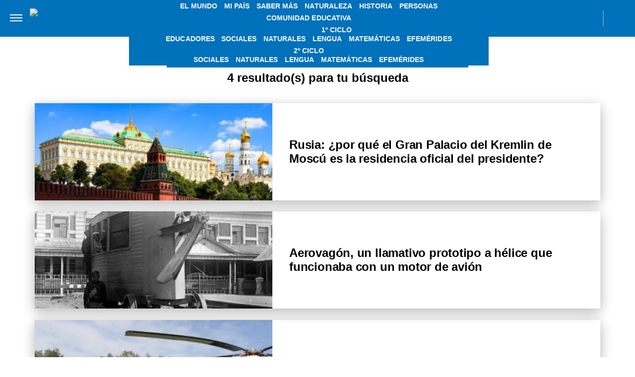

--- FILE ---
content_type: application/javascript; charset=utf-8
request_url: https://fundingchoicesmessages.google.com/f/AGSKWxXGUJY9FwbpSoF6kj2OU34cupq3c_u2XuIJxV7dw3bn63eHp3psGbGM5QConERaskmC134owQMHZ6xOdVVkrFStMRUAY4HvikNIscEViSowW3qQzNLKHFu5-WQTPPaYISXavcVphHXS615R7OlQesCjVQY748hvmSbpxNH1O2RqgHbWq8sx5omApQOm/__750x100./adsence./ad-cdn._160x300._480x60.
body_size: -1289
content:
window['6ffc4689-58cf-4e56-8568-881dcf049102'] = true;